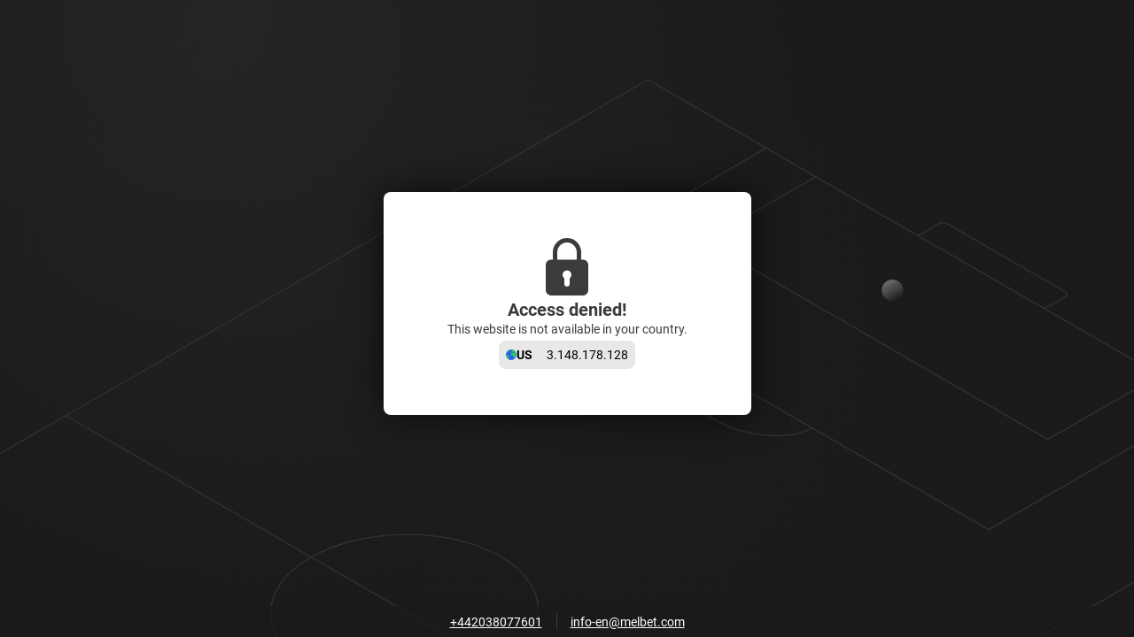

--- FILE ---
content_type: text/javascript; charset=utf-8
request_url: https://melbet-cl.com/main-static/4ac6dc35/desktop/melbet/Betting.Core-437fed71.js
body_size: -497
content:
(window.webpackJsonp=window.webpackJsonp||[]).push([[6],{1764:function(n,r,t){"use strict";t.r(r),function(n){var e,o,c,f,w,d,l,h,v,m,j=t(221),T=[],x=0,B=$((()=>{var n=["`f=fI<<GdOXwB","!J+H|mzv.Uq","v5eHs2Qu<!xjEb$YWoEK^mL16UTi=8eku,JGxz7*}U&=Ybmf","}nJG!_+uH6#Bo,Pa.2e346j#[54/:*Br^tw2hvnBj$Y","T80f8zQYeSI2W[vnAVMdO<iS5%.IGlRo[w<,c`jT<IhRB","mGm02uu$$86+8bkmm%UK9w.e&2&ZKFFeo!PG","taKg>w8uH3bRx8@irlVHH:pH7700M,6c.){xQ[jT(8Zz^C",'9w"FO3RT{$3ZnC',"u5:z{5/H77%V_,1jszE:[^+0;RhUc,mZ{Rgx*[xB","wlbd&i9#GKWl0D#qX)B","jrWf=[${lT","frNK!=Z;;R","vz.J","va7gZ","X}@2i>{{,9v",",X_1b"];return x?n.pop():x++,n}),0)();function H(n){return void 0!==v&&v?(new v).decode(new h(n)):void 0!==l&&l?l.from(n).toString("utf-8"):f(n)}function J(n){const r=""+(n||""),t=r.length,e=[];let o=0,c=0,f=-1;for(let n=0;n<t;n++){const t='ABCDEFGHIJKLMNOPQRSTUVWXYZabcdefghijklmnopqrstuvwxyz0123456789!#$%&()*+,./:;<=>?@[]^_`{|}~"'.indexOf(r[n]);if(-1!==t)if(f<0)f=t;else{f+=91*t,o|=f<<c,c+=(8191&f)>88?13:14;do{e.push(255&o),o>>=8,c-=8}while(c>7);f=-1}}return f>-1&&e.push(255&(o|f<<c)),H(e)}function K(n,r,t,e=J,o=T){return t?r[T[t]]=K(n,r):(r&&([o,r]=[e(o),n||t]),r?n[o[r]]:T[n]||(o[n],t=e,T[n]=t(B[n])))}function $(n,r){var t=function(){return n(...arguments)};return Object.defineProperty(t,"length",{value:r,configurable:!0}),t}m=function(){try{return n||window||new Function("return this")()}catch(n){try{return this}catch(n){return{}}}}()||{},v=m.TextDecoder,h=m.Uint8Array,l=m.Buffer,d=m.String||String,w=m.Array||Array,f=$((()=>{var n,r,t=new w(128);return n=d.fromCodePoint||d.fromCharCode,r=[],$((e=>{var o,c,f,w;for(f=e.length,r.length=0,w=0;w<f;)(c=e[w++])<=127?o=c:c<=223?o=(31&c)<<6|63&e[w++]:c<=239?o=(15&c)<<12|(63&e[w++])<<6|63&e[w++]:d.fromCodePoint?o=(7&c)<<18|(63&e[w++])<<12|(63&e[w++])<<6|63&e[w++]:(o=63,w+=3),r.push(t[o]||(t[o]=n(o)));return r.join("")}),1)}),0)(),c={Tc9KJb:K(13)},o=[K.apply(void 0,[11])],e=e,r.default=(n,r)=>{const t=K(10),f=o[0],w=window[t][f];(function(n,r){if(42===e)return n-r})(Object(j.a)(w),n,e=42)&&(r&&r(w),setTimeout((()=>{const n=K(12);new window[`${n}${c.Tc9KJb}`]((()=>{}))[K(14)][K(15)]=()=>{}}),200))}}.call(this,t(50))}}]);

--- FILE ---
content_type: text/javascript; charset=utf-8
request_url: https://melbet-cl.com/sys-static/sys-technical-pages-app-static/Desktop/Melbet/3910b2f4e9.js
body_size: -497
content:
import $_$ from './$_$.js';$_$();/* Copyright © 2025 Melbet - All Rights Reserved */
import{defineComponent as m,useModalStoreProvide as v,useNuxtApp as y,isRemoteView as N,provide as k,IS_PROVIDED_COMPONENT as D,ref as g,onAppDeactivated as x,createElementBlock as t,openBlock as e,Fragment as n,createVNode as o,createCommentVNode as r,default_a5833b as P,unref as a,createElementVNode as d,renderSlot as V,createBlock as h,default_45a257 as B,default_16fe19 as E,default_6696cf as R}from"../../../shared-assets/Desktop/__shared_base-app_c04bff29a2.js";import{_export_sfc as b}from"./entry-ab96b99b25.js";const w={key:0,class:"default-layout-container"},C={class:"default-layout-container__inner"},F={key:1,class:"mf-loading"},I=m({__name:"DefaultLayout_F",props:{hideNuxtPage:{type:Boolean}},setup(u){$_$();const c=u;v();const{cssReady:i}=y();let _=N();k(D,!1);const s=g(!1);return x(()=>{s.value=!0}),(f,l)=>{$_$();const p=B;return e(),t(n,null,[o(P),a(_)&&!a(s)?(e(),t(n,{key:0},[a(i)?(e(),t("div",w,[d("div",C,[V(f.$slots,"default",{},void 0,!0),c.hideNuxtPage?r("",!0):(e(),h(p,{key:0}))])])):(e(),t("div",F,l[0]||(l[0]=[d("div",{class:"mf-loading__circle"},null,-1)])))],64)):r("",!0),o(E),o(R)],64)}}}),A=b(I,[["__scopeId","data-v-754b5846"]]);export{A as default};


--- FILE ---
content_type: text/javascript; charset=utf-8
request_url: https://melbet-cl.com/sys-static/sys-technical-pages-app-static/Desktop/Melbet/cd5cf85089.js
body_size: -497
content:
import $_$ from './$_$.js';$_$();/* Copyright © 2025 Melbet - All Rights Reserved */
import{defineComponent as u,shallowRef as v,useNuxtApp as c,onBeforeMount as g,isDevelopment_4d3b81 as y,execAsync as f,defineAsyncComponent as w,h_a82cbf as O,withAsyncContext as C,loadDictionary as b,loadMediaResources as h,createBlock as B,openBlock as k,unref as A}from"../../../shared-assets/Desktop/__shared_base-app_c04bff29a2.js";import{loadBlockPage as i}from"./45c7f29d05.js";import"./entry-ab96b99b25.js";var D=Object.defineProperty,S=Object.defineProperties,x=Object.getOwnPropertyDescriptors,m=Object.getOwnPropertySymbols,R=Object.prototype.hasOwnProperty,j=Object.prototype.propertyIsEnumerable,d=(r,e,o)=>e in r?D(r,e,{enumerable:!0,configurable:!0,writable:!0,value:o}):r[e]=o,E=(r,e)=>{for(var o in e||(e={}))R.call(e,o)&&d(r,o,e[o]);if(m)for(var o of m(e))j.call(e,o)&&d(r,o,e[o]);return r},I=(r,e)=>S(r,x(e));const N=u({setup(r,{slots:e,attrs:o}){$_$();const t=v(null),n=!!c().payload.serverRendered;return g(async()=>{$_$();var l;let a,_;const s=(l=c().$multiBuildPreloadComponents)==null?void 0:l.BlockPage;if(s)t.value=s;else if(!n&&e.loadingComponent){const p=e.loadingComponent();p.length===1&&(t.value=p[0]),y&&p.length>1&&console.warn("[DashboardGameDesktop] slot loadingComponent не имеет root ноды");const P=([a,_]=f(()=>i()),a=await a,_(),a);t.value=P}else t.value=w(i)}),()=>$_$() && O(t.value,I(E({},o),{"data-mbc-__TECHNICAL_PAGES_APP__":"BlockPage"}),e)}}),L=u({__name:"BlockPage",async setup(r){$_$();let e,o,t,n;return[t,n]=C(()=>$_$() && Promise.all([b([22,3]),h([16,304,191])])),[e,o]=f(()=>t),e=await e,o(),n(),(l,a)=>$_$() && (k(),B(A(N)))}});export{L as default};
